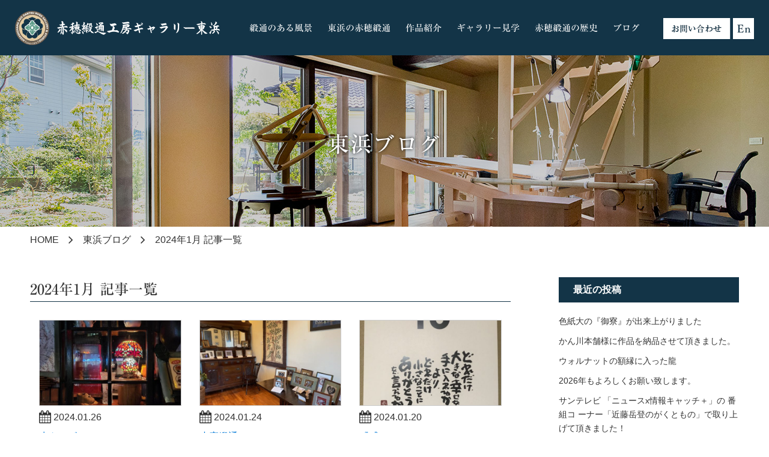

--- FILE ---
content_type: text/html; charset=UTF-8
request_url: https://www.higashihama.jp/date/2024/01
body_size: 36223
content:
<!DOCTYPE html>
<html lang="ja">
<head prefix="og: http://ogp.me/ns# fb: http://ogp.me/ns/fb# article: http://ogp.me/ns/article#">

<!-- Google tag (gtag.js) -->
<script async src="https://www.googletagmanager.com/gtag/js?id=G-PH9N1D0ZZX"></script>
<script>
  window.dataLayer = window.dataLayer || [];
  function gtag(){dataLayer.push(arguments);}
  gtag('js', new Date());

  gtag('config', 'G-PH9N1D0ZZX');
</script>


<!-- Global site tag (gtag.js) - Google Analytics -->
<script async src="https://www.googletagmanager.com/gtag/js?id=UA-125719305-1"></script>
<script>
  window.dataLayer = window.dataLayer || [];
  function gtag(){dataLayer.push(arguments);}
  gtag('js', new Date());

  gtag('config', 'UA-125719305-1');
</script>
    <meta charset="utf-8">
    <meta http-equiv="X-UA-Compatible" content="IE=edge">
    <meta name="viewport" content="width=device-width, initial-scale=1">
    <meta name="format-detection" content="telephone=no">
    <meta name="description" content="兵庫県赤穂市に伝わる伝統工芸品・赤穂緞通（だんつう）は、細やかな手仕事によって織り成される美しい模様が特長。工房併設のギャラリーで、その世界を体感いただけます。">
<link rel="apple-touch-icon" href="/icn/apple-touch-icon.png" sizes="120x120">
    <title>1月 | 2024 | 赤穂緞通工房ギャラリー東浜（赤穂段通）</title>
    <!-- OGP -->
<meta property="og:title" content="赤穂段通工房ギャラリー東浜">
<meta property="og:type" content="website">
<meta property="og:url" content="https://www.higashihama.jp/">
<meta property="og:image" content="https://www.higashihama.jp/img/higashihama.jpg">
<meta property="og:site_name" content="赤穂段通工房ギャラリー東浜">
<meta property="og:description" content="兵庫県赤穂市に伝わる伝統工芸品・赤穂緞通（だんつう）は、細やかな手仕事によって織り成される美しい模様が特長。工房併設のギャラリーで、その世界を体感いただけます。">


    <!-- BootstrapのCSS読み込み -->
    <link href="https://www.higashihama.jp/wp/wp-content/themes/higashihama/css/reset.css" rel="stylesheet">
    <link href="https://www.higashihama.jp/wp/wp-content/themes/higashihama/css/bootstrap-grid.css" rel="stylesheet">
    <link href="https://maxcdn.bootstrapcdn.com/font-awesome/4.7.0/css/font-awesome.min.css" rel="stylesheet">
    <link href="https://www.higashihama.jp/wp/wp-content/themes/higashihama/css/drawer.css" rel="stylesheet">
    <link href="https://www.higashihama.jp/wp/wp-content/themes/higashihama/css/jquery.bxslider.css" rel="stylesheet">
    <link href="https://www.higashihama.jp/wp/wp-content/themes/higashihama/css/colorbox.css" rel="stylesheet">
    <link href="https://www.higashihama.jp/wp/wp-content/themes/higashihama/css/common.css" rel="stylesheet">
    <link href="https://www.higashihama.jp/wp/wp-content/themes/higashihama/css/main.css" rel="stylesheet">
   



<!-- jQuery読み込み -->
<script src="https://ajax.googleapis.com/ajax/libs/jquery/3.6.3/jquery.min.js"></script>
<!--
<script src="https://ajax.googleapis.com/ajax/libs/jquery/1.11.3/jquery.min.js"></script>
-->
<!-- BootstrapのJS読み込み -->
<script src="https://www.higashihama.jp/wp/wp-content/themes/higashihama/js/bootstrap.min.js"></script>
<!-- その他JS読み込み -->
<script src="https://www.higashihama.jp/wp/wp-content/themes/higashihama/js/iscroll.js"></script>
<script src="https://www.higashihama.jp/wp/wp-content/themes/higashihama/js/drawer.min.js"></script>
<script src="https://www.higashihama.jp/wp/wp-content/themes/higashihama/js/jquery.matchHeight.js"></script>
<script src="https://www.higashihama.jp/wp/wp-content/themes/higashihama/js/jquery.bxslider.min.js"></script>
<script src="https://www.higashihama.jp/wp/wp-content/themes/higashihama/js/jquery.colorbox-min.js"></script>
<script>
$(function(){
$('.matchHeight').matchHeight();
});
</script>


<script>
$(function() {
$(".iframe-yoko").colorbox({
iframe:true,  
innerWidth:740,   //幅の指定
innerHeight:540, //高さの指定
maxWidth:"95%",
maxHeight:"75%"
});
});
</script>

<script>
$(function() {
$(".iframe-tate").colorbox({
iframe:true,  
innerWidth:500,   //幅の指定
innerHeight:798, //高さの指定
maxWidth:"90%",
maxHeight:"90%"
});
});
</script>



<meta name='robots' content='max-image-preview:large' />
<link rel='dns-prefetch' href='//webfonts.sakura.ne.jp' />
<script type="text/javascript">
window._wpemojiSettings = {"baseUrl":"https:\/\/s.w.org\/images\/core\/emoji\/14.0.0\/72x72\/","ext":".png","svgUrl":"https:\/\/s.w.org\/images\/core\/emoji\/14.0.0\/svg\/","svgExt":".svg","source":{"concatemoji":"https:\/\/www.higashihama.jp\/wp\/wp-includes\/js\/wp-emoji-release.min.js?ver=6.2.8"}};
/*! This file is auto-generated */
!function(e,a,t){var n,r,o,i=a.createElement("canvas"),p=i.getContext&&i.getContext("2d");function s(e,t){p.clearRect(0,0,i.width,i.height),p.fillText(e,0,0);e=i.toDataURL();return p.clearRect(0,0,i.width,i.height),p.fillText(t,0,0),e===i.toDataURL()}function c(e){var t=a.createElement("script");t.src=e,t.defer=t.type="text/javascript",a.getElementsByTagName("head")[0].appendChild(t)}for(o=Array("flag","emoji"),t.supports={everything:!0,everythingExceptFlag:!0},r=0;r<o.length;r++)t.supports[o[r]]=function(e){if(p&&p.fillText)switch(p.textBaseline="top",p.font="600 32px Arial",e){case"flag":return s("\ud83c\udff3\ufe0f\u200d\u26a7\ufe0f","\ud83c\udff3\ufe0f\u200b\u26a7\ufe0f")?!1:!s("\ud83c\uddfa\ud83c\uddf3","\ud83c\uddfa\u200b\ud83c\uddf3")&&!s("\ud83c\udff4\udb40\udc67\udb40\udc62\udb40\udc65\udb40\udc6e\udb40\udc67\udb40\udc7f","\ud83c\udff4\u200b\udb40\udc67\u200b\udb40\udc62\u200b\udb40\udc65\u200b\udb40\udc6e\u200b\udb40\udc67\u200b\udb40\udc7f");case"emoji":return!s("\ud83e\udef1\ud83c\udffb\u200d\ud83e\udef2\ud83c\udfff","\ud83e\udef1\ud83c\udffb\u200b\ud83e\udef2\ud83c\udfff")}return!1}(o[r]),t.supports.everything=t.supports.everything&&t.supports[o[r]],"flag"!==o[r]&&(t.supports.everythingExceptFlag=t.supports.everythingExceptFlag&&t.supports[o[r]]);t.supports.everythingExceptFlag=t.supports.everythingExceptFlag&&!t.supports.flag,t.DOMReady=!1,t.readyCallback=function(){t.DOMReady=!0},t.supports.everything||(n=function(){t.readyCallback()},a.addEventListener?(a.addEventListener("DOMContentLoaded",n,!1),e.addEventListener("load",n,!1)):(e.attachEvent("onload",n),a.attachEvent("onreadystatechange",function(){"complete"===a.readyState&&t.readyCallback()})),(e=t.source||{}).concatemoji?c(e.concatemoji):e.wpemoji&&e.twemoji&&(c(e.twemoji),c(e.wpemoji)))}(window,document,window._wpemojiSettings);
</script>
<style type="text/css">
img.wp-smiley,
img.emoji {
	display: inline !important;
	border: none !important;
	box-shadow: none !important;
	height: 1em !important;
	width: 1em !important;
	margin: 0 0.07em !important;
	vertical-align: -0.1em !important;
	background: none !important;
	padding: 0 !important;
}
</style>
	<link rel='stylesheet' id='wp-block-library-css' href='https://www.higashihama.jp/wp/wp-includes/css/dist/block-library/style.min.css?ver=6.2.8' type='text/css' media='all' />
<link rel='stylesheet' id='classic-theme-styles-css' href='https://www.higashihama.jp/wp/wp-includes/css/classic-themes.min.css?ver=6.2.8' type='text/css' media='all' />
<style id='global-styles-inline-css' type='text/css'>
body{--wp--preset--color--black: #000000;--wp--preset--color--cyan-bluish-gray: #abb8c3;--wp--preset--color--white: #ffffff;--wp--preset--color--pale-pink: #f78da7;--wp--preset--color--vivid-red: #cf2e2e;--wp--preset--color--luminous-vivid-orange: #ff6900;--wp--preset--color--luminous-vivid-amber: #fcb900;--wp--preset--color--light-green-cyan: #7bdcb5;--wp--preset--color--vivid-green-cyan: #00d084;--wp--preset--color--pale-cyan-blue: #8ed1fc;--wp--preset--color--vivid-cyan-blue: #0693e3;--wp--preset--color--vivid-purple: #9b51e0;--wp--preset--gradient--vivid-cyan-blue-to-vivid-purple: linear-gradient(135deg,rgba(6,147,227,1) 0%,rgb(155,81,224) 100%);--wp--preset--gradient--light-green-cyan-to-vivid-green-cyan: linear-gradient(135deg,rgb(122,220,180) 0%,rgb(0,208,130) 100%);--wp--preset--gradient--luminous-vivid-amber-to-luminous-vivid-orange: linear-gradient(135deg,rgba(252,185,0,1) 0%,rgba(255,105,0,1) 100%);--wp--preset--gradient--luminous-vivid-orange-to-vivid-red: linear-gradient(135deg,rgba(255,105,0,1) 0%,rgb(207,46,46) 100%);--wp--preset--gradient--very-light-gray-to-cyan-bluish-gray: linear-gradient(135deg,rgb(238,238,238) 0%,rgb(169,184,195) 100%);--wp--preset--gradient--cool-to-warm-spectrum: linear-gradient(135deg,rgb(74,234,220) 0%,rgb(151,120,209) 20%,rgb(207,42,186) 40%,rgb(238,44,130) 60%,rgb(251,105,98) 80%,rgb(254,248,76) 100%);--wp--preset--gradient--blush-light-purple: linear-gradient(135deg,rgb(255,206,236) 0%,rgb(152,150,240) 100%);--wp--preset--gradient--blush-bordeaux: linear-gradient(135deg,rgb(254,205,165) 0%,rgb(254,45,45) 50%,rgb(107,0,62) 100%);--wp--preset--gradient--luminous-dusk: linear-gradient(135deg,rgb(255,203,112) 0%,rgb(199,81,192) 50%,rgb(65,88,208) 100%);--wp--preset--gradient--pale-ocean: linear-gradient(135deg,rgb(255,245,203) 0%,rgb(182,227,212) 50%,rgb(51,167,181) 100%);--wp--preset--gradient--electric-grass: linear-gradient(135deg,rgb(202,248,128) 0%,rgb(113,206,126) 100%);--wp--preset--gradient--midnight: linear-gradient(135deg,rgb(2,3,129) 0%,rgb(40,116,252) 100%);--wp--preset--duotone--dark-grayscale: url('#wp-duotone-dark-grayscale');--wp--preset--duotone--grayscale: url('#wp-duotone-grayscale');--wp--preset--duotone--purple-yellow: url('#wp-duotone-purple-yellow');--wp--preset--duotone--blue-red: url('#wp-duotone-blue-red');--wp--preset--duotone--midnight: url('#wp-duotone-midnight');--wp--preset--duotone--magenta-yellow: url('#wp-duotone-magenta-yellow');--wp--preset--duotone--purple-green: url('#wp-duotone-purple-green');--wp--preset--duotone--blue-orange: url('#wp-duotone-blue-orange');--wp--preset--font-size--small: 13px;--wp--preset--font-size--medium: 20px;--wp--preset--font-size--large: 36px;--wp--preset--font-size--x-large: 42px;--wp--preset--spacing--20: 0.44rem;--wp--preset--spacing--30: 0.67rem;--wp--preset--spacing--40: 1rem;--wp--preset--spacing--50: 1.5rem;--wp--preset--spacing--60: 2.25rem;--wp--preset--spacing--70: 3.38rem;--wp--preset--spacing--80: 5.06rem;--wp--preset--shadow--natural: 6px 6px 9px rgba(0, 0, 0, 0.2);--wp--preset--shadow--deep: 12px 12px 50px rgba(0, 0, 0, 0.4);--wp--preset--shadow--sharp: 6px 6px 0px rgba(0, 0, 0, 0.2);--wp--preset--shadow--outlined: 6px 6px 0px -3px rgba(255, 255, 255, 1), 6px 6px rgba(0, 0, 0, 1);--wp--preset--shadow--crisp: 6px 6px 0px rgba(0, 0, 0, 1);}:where(.is-layout-flex){gap: 0.5em;}body .is-layout-flow > .alignleft{float: left;margin-inline-start: 0;margin-inline-end: 2em;}body .is-layout-flow > .alignright{float: right;margin-inline-start: 2em;margin-inline-end: 0;}body .is-layout-flow > .aligncenter{margin-left: auto !important;margin-right: auto !important;}body .is-layout-constrained > .alignleft{float: left;margin-inline-start: 0;margin-inline-end: 2em;}body .is-layout-constrained > .alignright{float: right;margin-inline-start: 2em;margin-inline-end: 0;}body .is-layout-constrained > .aligncenter{margin-left: auto !important;margin-right: auto !important;}body .is-layout-constrained > :where(:not(.alignleft):not(.alignright):not(.alignfull)){max-width: var(--wp--style--global--content-size);margin-left: auto !important;margin-right: auto !important;}body .is-layout-constrained > .alignwide{max-width: var(--wp--style--global--wide-size);}body .is-layout-flex{display: flex;}body .is-layout-flex{flex-wrap: wrap;align-items: center;}body .is-layout-flex > *{margin: 0;}:where(.wp-block-columns.is-layout-flex){gap: 2em;}.has-black-color{color: var(--wp--preset--color--black) !important;}.has-cyan-bluish-gray-color{color: var(--wp--preset--color--cyan-bluish-gray) !important;}.has-white-color{color: var(--wp--preset--color--white) !important;}.has-pale-pink-color{color: var(--wp--preset--color--pale-pink) !important;}.has-vivid-red-color{color: var(--wp--preset--color--vivid-red) !important;}.has-luminous-vivid-orange-color{color: var(--wp--preset--color--luminous-vivid-orange) !important;}.has-luminous-vivid-amber-color{color: var(--wp--preset--color--luminous-vivid-amber) !important;}.has-light-green-cyan-color{color: var(--wp--preset--color--light-green-cyan) !important;}.has-vivid-green-cyan-color{color: var(--wp--preset--color--vivid-green-cyan) !important;}.has-pale-cyan-blue-color{color: var(--wp--preset--color--pale-cyan-blue) !important;}.has-vivid-cyan-blue-color{color: var(--wp--preset--color--vivid-cyan-blue) !important;}.has-vivid-purple-color{color: var(--wp--preset--color--vivid-purple) !important;}.has-black-background-color{background-color: var(--wp--preset--color--black) !important;}.has-cyan-bluish-gray-background-color{background-color: var(--wp--preset--color--cyan-bluish-gray) !important;}.has-white-background-color{background-color: var(--wp--preset--color--white) !important;}.has-pale-pink-background-color{background-color: var(--wp--preset--color--pale-pink) !important;}.has-vivid-red-background-color{background-color: var(--wp--preset--color--vivid-red) !important;}.has-luminous-vivid-orange-background-color{background-color: var(--wp--preset--color--luminous-vivid-orange) !important;}.has-luminous-vivid-amber-background-color{background-color: var(--wp--preset--color--luminous-vivid-amber) !important;}.has-light-green-cyan-background-color{background-color: var(--wp--preset--color--light-green-cyan) !important;}.has-vivid-green-cyan-background-color{background-color: var(--wp--preset--color--vivid-green-cyan) !important;}.has-pale-cyan-blue-background-color{background-color: var(--wp--preset--color--pale-cyan-blue) !important;}.has-vivid-cyan-blue-background-color{background-color: var(--wp--preset--color--vivid-cyan-blue) !important;}.has-vivid-purple-background-color{background-color: var(--wp--preset--color--vivid-purple) !important;}.has-black-border-color{border-color: var(--wp--preset--color--black) !important;}.has-cyan-bluish-gray-border-color{border-color: var(--wp--preset--color--cyan-bluish-gray) !important;}.has-white-border-color{border-color: var(--wp--preset--color--white) !important;}.has-pale-pink-border-color{border-color: var(--wp--preset--color--pale-pink) !important;}.has-vivid-red-border-color{border-color: var(--wp--preset--color--vivid-red) !important;}.has-luminous-vivid-orange-border-color{border-color: var(--wp--preset--color--luminous-vivid-orange) !important;}.has-luminous-vivid-amber-border-color{border-color: var(--wp--preset--color--luminous-vivid-amber) !important;}.has-light-green-cyan-border-color{border-color: var(--wp--preset--color--light-green-cyan) !important;}.has-vivid-green-cyan-border-color{border-color: var(--wp--preset--color--vivid-green-cyan) !important;}.has-pale-cyan-blue-border-color{border-color: var(--wp--preset--color--pale-cyan-blue) !important;}.has-vivid-cyan-blue-border-color{border-color: var(--wp--preset--color--vivid-cyan-blue) !important;}.has-vivid-purple-border-color{border-color: var(--wp--preset--color--vivid-purple) !important;}.has-vivid-cyan-blue-to-vivid-purple-gradient-background{background: var(--wp--preset--gradient--vivid-cyan-blue-to-vivid-purple) !important;}.has-light-green-cyan-to-vivid-green-cyan-gradient-background{background: var(--wp--preset--gradient--light-green-cyan-to-vivid-green-cyan) !important;}.has-luminous-vivid-amber-to-luminous-vivid-orange-gradient-background{background: var(--wp--preset--gradient--luminous-vivid-amber-to-luminous-vivid-orange) !important;}.has-luminous-vivid-orange-to-vivid-red-gradient-background{background: var(--wp--preset--gradient--luminous-vivid-orange-to-vivid-red) !important;}.has-very-light-gray-to-cyan-bluish-gray-gradient-background{background: var(--wp--preset--gradient--very-light-gray-to-cyan-bluish-gray) !important;}.has-cool-to-warm-spectrum-gradient-background{background: var(--wp--preset--gradient--cool-to-warm-spectrum) !important;}.has-blush-light-purple-gradient-background{background: var(--wp--preset--gradient--blush-light-purple) !important;}.has-blush-bordeaux-gradient-background{background: var(--wp--preset--gradient--blush-bordeaux) !important;}.has-luminous-dusk-gradient-background{background: var(--wp--preset--gradient--luminous-dusk) !important;}.has-pale-ocean-gradient-background{background: var(--wp--preset--gradient--pale-ocean) !important;}.has-electric-grass-gradient-background{background: var(--wp--preset--gradient--electric-grass) !important;}.has-midnight-gradient-background{background: var(--wp--preset--gradient--midnight) !important;}.has-small-font-size{font-size: var(--wp--preset--font-size--small) !important;}.has-medium-font-size{font-size: var(--wp--preset--font-size--medium) !important;}.has-large-font-size{font-size: var(--wp--preset--font-size--large) !important;}.has-x-large-font-size{font-size: var(--wp--preset--font-size--x-large) !important;}
.wp-block-navigation a:where(:not(.wp-element-button)){color: inherit;}
:where(.wp-block-columns.is-layout-flex){gap: 2em;}
.wp-block-pullquote{font-size: 1.5em;line-height: 1.6;}
</style>
<link rel='stylesheet' id='wpsbc-style-css' href='https://www.higashihama.jp/wp/wp-content/plugins/wp-simple-booking-calendar/assets/css/style-front-end.min.css?ver=2.0.8.3' type='text/css' media='all' />
<link rel='stylesheet' id='dashicons-css' href='https://www.higashihama.jp/wp/wp-includes/css/dashicons.min.css?ver=6.2.8' type='text/css' media='all' />
<script type='text/javascript' src='https://www.higashihama.jp/wp/wp-includes/js/jquery/jquery.min.js?ver=3.6.4' id='jquery-core-js'></script>
<script type='text/javascript' src='https://www.higashihama.jp/wp/wp-includes/js/jquery/jquery-migrate.min.js?ver=3.4.0' id='jquery-migrate-js'></script>
<script type='text/javascript' src='//webfonts.sakura.ne.jp/js/sakurav3.js?fadein=0&#038;ver=3.1.4' id='typesquare_std-js'></script>
<link rel="https://api.w.org/" href="https://www.higashihama.jp/wp-json/" /><link rel="EditURI" type="application/rsd+xml" title="RSD" href="https://www.higashihama.jp/wp/xmlrpc.php?rsd" />
<link rel="wlwmanifest" type="application/wlwmanifest+xml" href="https://www.higashihama.jp/wp/wp-includes/wlwmanifest.xml" />
<meta name="generator" content="WordPress 6.2.8" />
<style type='text/css'>
#post-4904 .min{ font-family: "リュウミン M-KL";}#post-4890 .min{ font-family: "リュウミン M-KL";}#post-4874 .min{ font-family: "リュウミン M-KL";}#post-4879 .min{ font-family: "リュウミン M-KL";}#post-4865 .min{ font-family: "リュウミン M-KL";}#post-4855 .min{ font-family: "リュウミン M-KL";}</style>
<link rel="icon" href="https://www.higashihama.jp/wp/wp-content/uploads/2023/04/cropped-ako_logo-32x32.png" sizes="32x32" />
<link rel="icon" href="https://www.higashihama.jp/wp/wp-content/uploads/2023/04/cropped-ako_logo-192x192.png" sizes="192x192" />
<link rel="apple-touch-icon" href="https://www.higashihama.jp/wp/wp-content/uploads/2023/04/cropped-ako_logo-180x180.png" />
<meta name="msapplication-TileImage" content="https://www.higashihama.jp/wp/wp-content/uploads/2023/04/cropped-ako_logo-270x270.png" />
</head>

<body class="drawer drawer--right" id="head-top">
<header>
<div id="head-in">

<h1><a href="https://www.higashihama.jp/"><img src="/img/head_logo.png" alt="赤穂緞通工房ギャラリー東浜" class="sp-w100"></a></h1>

<!-- SP用メニュー -->
    <button type="button" class="drawer-toggle drawer-hamburger">
      <span class="drawer-hamburger-icon"></span>
    </button>
    <nav class="drawer-nav" role="navigation">
 <!-- ここからドロップダウンの中身 -->
<div class="inner">
<ul class="drawer-menu">
<li><a class="drawer-menu-item" href="https://www.higashihama.jp/english">In English</a></li>
<li><a class="drawer-menu-item" href="https://www.higashihama.jp/">トップページ</a></li>
<li><a class="drawer-menu-item" href="https://www.higashihama.jp/lang/jp_view">緞通のある風景</a></li>
<li><a class="drawer-menu-item" href="https://www.higashihama.jp/higashihama">東浜の赤穂緞通</a></li>
<li class="drawer-dropdown">
         <a class="drawer-menu-item" href="https://www.higashihama.jp/product" data-toggle="dropdown" role="button" aria-expanded="false">作品紹介<span class="drawer-caret"></span>
         </a>
         <ul class="drawer-dropdown-menu">
<li><a class="drawer-dropdown-menu-item" href="https://www.higashihama.jp/product_type/akodantsu"><span class="navi-span"><i class="fa fa-caret-right fa-lg"></i></span>赤穂緞通を見る</a></li>
<li><a class="drawer-dropdown-menu-item" href="https://www.higashihama.jp/product_type/pattern"><span class="navi-span"><i class="fa fa-caret-right fa-lg"></i></span>柄見本を見る</a></li>
	</ul>
</li>
<li><a class="drawer-menu-item" href="https://www.higashihama.jp/gallery">ギャラリー見学</a></li>
<li><a class="drawer-menu-item" href="https://www.higashihama.jp/history">赤穂緞通の歴史</a></li>
<li><a class="drawer-menu-item" href="https://www.higashihama.jp/contact">お問い合わせ</a></li>
<li><a class="drawer-menu-item" href="https://www.higashihama.jp/blog">ブログ</a></li>

</ul>
</div>
     <!-- ここまでドロップダウンの中身 -->
    </nav>
<!-- SP用メニュー end -->

<div class="head-contact">
<a href="https://www.higashihama.jp/contact"><img src="/img/head_toi.png" alt="お問い合わせ"></a>

<a href="https://www.higashihama.jp/english"><img src="/img/head_english.png" alt="English Website"></a>
</div>

<!-- PC用メニュー -->
<nav class="main-navi">
<ul class="navi cf min">
<li class="navi01"><a href="https://www.higashihama.jp/lang/jp_view">緞通のある風景</a></li>
<li class="navi02"><a href="https://www.higashihama.jp/higashihama">東浜の赤穂緞通</a></li>
<li class="navi03"><a href="#">作品紹介</a>
<ul>
<li class="drop-navi"><a href="https://www.higashihama.jp/product_type/akodantsu"><span class="navi-span"><i class="fa fa-caret-right fa-lg"></i></span>赤穂緞通を見る</a></li>
<li><a href="https://www.higashihama.jp/product_type/pattern"><span class="navi-span"><i class="fa fa-caret-right fa-lg"></i></span>柄見本を見る</a></li>
</ul>
</li>
<li class="navi04"><a href="https://www.higashihama.jp/gallery">ギャラリー見学</a></li>
<li class="navi05"><a href="https://www.higashihama.jp/history">赤穂緞通の歴史</a></li>
<li class="navi06"><a href="https://www.higashihama.jp/blog">ブログ</a></li>
</ul>
</nav>
<!-- PC用メニュー end -->
</div><!-- head-in_end -->
</header>
<div class="head-ttl" id="product-ttl">
<h2 class="min">東浜ブログ</h2>
</div>


<!-- パンクズ -->
<div class="pk link-t">
<div class="in-box01">
<a href="https://www.higashihama.jp/">HOME</a>　<i class="fa fa-angle-right fa-lg"></i>　<a href="https://www.higashihama.jp/blog">東浜ブログ</a>　<i class="fa fa-angle-right fa-lg"></i>　2024年1月 記事一覧
</div>
</div><!-- pk end -->


<div id="contents">
<div class="in-box01 mt40 mb60 cf">

<div class="in-blog01">

<h3 class="h-type04 mb30 min">2024年1月 記事一覧</h3>

<div class="container-fluid">
<div class="row r-type01">

<div class="col-sm-4 matchHeight mb50">
<div class="mb5"><a href="https://www.higashihama.jp/4904"><img width="540" height="324" src="https://www.higashihama.jp/wp/wp-content/uploads/2024/01/C67A50AB-7C34-4208-A63B-18B00F413CFA-540x324.jpeg" class="w100 bdr01 wp-post-image" alt="" decoding="async" /></a></div>



<p class="mt5"><i class="fa fa-calendar fa-lg"></i> 2024.01.26</p>
<p class="mt5"><a href="https://www.higashihama.jp/4904">赤トンボ</a></p>
</div><!-- col_end -->


<div class="col-sm-4 matchHeight mb50">
<div class="mb5"><a href="https://www.higashihama.jp/4890"><img width="540" height="324" src="https://www.higashihama.jp/wp/wp-content/uploads/2024/01/IMG_9956-540x324.jpg" class="w100 bdr01 wp-post-image" alt="" decoding="async" loading="lazy" /></a></div>



<p class="mt5"><i class="fa fa-calendar fa-lg"></i> 2024.01.24</p>
<p class="mt5"><a href="https://www.higashihama.jp/4890">小窓緞通</a></p>
</div><!-- col_end -->


<div class="col-sm-4 matchHeight mb50">
<div class="mb5"><a href="https://www.higashihama.jp/4874"><img width="540" height="324" src="https://www.higashihama.jp/wp/wp-content/uploads/2024/01/IMG_8668-540x324.jpeg" class="w100 bdr01 wp-post-image" alt="" decoding="async" loading="lazy" /></a></div>



<p class="mt5"><i class="fa fa-calendar fa-lg"></i> 2024.01.20</p>
<p class="mt5"><a href="https://www.higashihama.jp/4874">『感』</a></p>
</div><!-- col_end -->


<div class="col-sm-4 matchHeight mb50">
<div class="mb5"><a href="https://www.higashihama.jp/4879"><img width="540" height="324" src="https://www.higashihama.jp/wp/wp-content/uploads/2024/01/IMG_9892-540x324.jpg" class="w100 bdr01 wp-post-image" alt="" decoding="async" loading="lazy" /></a></div>



<p class="mt5"><i class="fa fa-calendar fa-lg"></i> 2024.01.17</p>
<p class="mt5"><a href="https://www.higashihama.jp/4879">ほっこりした仕事始め</a></p>
</div><!-- col_end -->


<div class="col-sm-4 matchHeight mb50">
<div class="mb5"><a href="https://www.higashihama.jp/4865"><img width="540" height="324" src="https://www.higashihama.jp/wp/wp-content/uploads/2024/01/IMG_8643-540x324.jpeg" class="w100 bdr01 wp-post-image" alt="" decoding="async" loading="lazy" /></a></div>



<p class="mt5"><i class="fa fa-calendar fa-lg"></i> 2024.01.10</p>
<p class="mt5"><a href="https://www.higashihama.jp/4865">新しい仲間入り</a></p>
</div><!-- col_end -->


<div class="col-sm-4 matchHeight mb50">
<div class="mb5"><a href="https://www.higashihama.jp/4855"><img width="540" height="324" src="https://www.higashihama.jp/wp/wp-content/uploads/2024/01/ADC6DB5F-650A-4B95-960D-A630C152EFC7-scaled-e1704588416651-540x324.jpeg" class="w100 bdr01 wp-post-image" alt="" decoding="async" loading="lazy" /></a></div>



<p class="mt5"><i class="fa fa-calendar fa-lg"></i> 2024.01.07</p>
<p class="mt5"><a href="https://www.higashihama.jp/4855">明けましておめでとうございます。</a></p>
</div><!-- col_end -->


<!--
-->

</div><!-- row_end -->
</div><!-- container_end -->

</div><!-- in-blog01 -->


<div class="in-blog02">
	<h3 class="blog-side01 mb20">最近の投稿</h3>
	<ul class="blog-ul01 mb40">
			<li class="link-t"><a href="https://www.higashihama.jp/7077" title="色紙大の『御寮』が出来上がりました">色紙大の『御寮』が出来上がりました</a></li>
			<li class="link-t"><a href="https://www.higashihama.jp/7065" title="かん川本舗様に作品を納品させて頂きました。">かん川本舗様に作品を納品させて頂きました。</a></li>
			<li class="link-t"><a href="https://www.higashihama.jp/7038" title="ウォルナットの額縁に入った龍">ウォルナットの額縁に入った龍</a></li>
			<li class="link-t"><a href="https://www.higashihama.jp/7043" title="2026年もよろしくお願い致します。">2026年もよろしくお願い致します。</a></li>
			<li class="link-t"><a href="https://www.higashihama.jp/7009" title="サンテレビ 「ニュースx情報キャッチ＋」の 番組コ ーナー「近藤岳登のがくともの」で取り上げて頂きました！">サンテレビ 「ニュースx情報キャッチ＋」の 番組コ ーナー「近藤岳登のがくともの」で取り上げて頂きました！</a></li>
		</ul>


<h3 class="blog-side01 mb20">月別一覧</h3>
<ul class="blog-ul01 link-t">
	<li><a href='https://www.higashihama.jp/date/2026/01'>2026年1月</a></li>
	<li><a href='https://www.higashihama.jp/date/2025/12'>2025年12月</a></li>
	<li><a href='https://www.higashihama.jp/date/2025/10'>2025年10月</a></li>
	<li><a href='https://www.higashihama.jp/date/2025/09'>2025年9月</a></li>
	<li><a href='https://www.higashihama.jp/date/2025/08'>2025年8月</a></li>
	<li><a href='https://www.higashihama.jp/date/2025/07'>2025年7月</a></li>
	<li><a href='https://www.higashihama.jp/date/2025/06'>2025年6月</a></li>
	<li><a href='https://www.higashihama.jp/date/2025/05'>2025年5月</a></li>
	<li><a href='https://www.higashihama.jp/date/2025/04'>2025年4月</a></li>
	<li><a href='https://www.higashihama.jp/date/2025/03'>2025年3月</a></li>
	<li><a href='https://www.higashihama.jp/date/2025/02'>2025年2月</a></li>
	<li><a href='https://www.higashihama.jp/date/2025/01'>2025年1月</a></li>
</ul>
</div><!-- in-blog02_end --></div><!-- /in-box01 -->
</div><!-- contents_end -->
<!-- ▼トランペットスタジオ -->
<div class="foot-trumpet">
<div class="in-box01">
<div class="ilb01">
<div class="trumpet-img pconly"><img src="/img/trumpet_img.png" alt="トランペットスタジオ　５つの銅貨 THE FIVE PENNIES trumpet studio">
</div>
<div class="trumpet-img sponly"><img src="/img/trumpet_img_sp.png" alt="トランペットスタジオ　５つの銅貨 THE FIVE PENNIES trumpet studio" class="sp-w100">
</div>
</div><div class="ilb01">
<p class="pt30 pb20 f15">「ギャラリー東浜」の一室をレッスンスタジオに、海外で活動していた講師が、マンツーマンでレッスンを行っています。トランペットは初めてという方、楽譜が読めない方も大歓迎です！希望があれば、英語でのレッスンも可能です。</p>

<div class="tac-all pb10">
<div class="btn02 type02 min"><a href="https://www.trumpet.higashihama.jp" target="_blank">詳細を見る</a></div>
</div>

</div>
</div><!-- /in-box01_end -->
</div><!-- /foot-trumpet_end -->
<footer>
<div class="foot-in">
<div class="ilb01">
<div class="google-map">
<iframe src="https://www.google.com/maps/embed?pb=!1m18!1m12!1m3!1d3278.661034200377!2d134.40191231566357!3d34.738937580424675!2m3!1f0!2f0!3f0!3m2!1i1024!2i768!4f13.1!3m3!1m2!1s0x3554f5eaa10fc387%3A0x575433d9a5aaf021!2z6LWk56mC57ee6YCa5bel5oi_44Ku44Oj44Op44Oq44O85p2x5rWc77yI6LWk56mC5q616YCa77yJ!5e0!3m2!1sja!2sus!4v1578994849330!5m2!1sja!2sus" width="800" height="600" frameborder="0" style="border:0;" allowfullscreen=""></iframe>

<!--
<iframe src="https://www.google.com/maps/embed?pb=!1m18!1m12!1m3!1d3278.6596533029706!2d134.40191581610702!3d34.73897238042465!2m3!1f0!2f0!3f0!3m2!1i1024!2i768!4f13.1!3m3!1m2!1s0x3554f58ed4eb7a33%3A0xb11059f9a7d8ec94!2z44CSNjc4LTAyMjIg5YW15bqr55yM6LWk56mC5biC5p2x5rWc55S6IOi1pOepgue3numAmuW3peaIvw!5e0!3m2!1sja!2sjp!4v1535613123736" width="800" height="600" frameborder="0" style="border:0" allowfullscreen></iframe>
-->
</div>
</div><div class="ilb01 pt30 pb30">
<div class="tac w475">
<h3 class="pb30"><img src="/img/foot_logo.png" alt="赤穂緞通　ギャラリー東浜" class="sp-w100"></h3>
<p class="f20 min tal foot-add min">兵庫県赤穂市東浜町69<br>
TEL：<span class="tel">0791-25-1395</span><br>
9:00～18:00（不定休）</p>

<ul class="foot-sns">
<li><a href="https://www.facebook.com/higashihamaK/" target="_blank"><i class="fa fa-facebook-square fa-lg"></i></a></li>
<li><a href="https://twitter.com/akodantsu?lang=ja" target="_blank"><i class="fa fa-twitter-square fa-lg"></i></a></li>
<li><a href="https://www.instagram.com/higashihama5p/" target="_blank"><i class="fa fa-instagram fa-lg"></i></a></li>
</ul>

<div class="tac-all pt30">
<div class="btn02 type03 min"><a href="https://www.higashihama.jp/gallery">ギャラリー見学申込はこちら</a></div>
</div>


</div><!-- /tac_end -->
</div><!-- /ilb01_end -->
</div><!-- /foot-in_end -->
<div class="foot-copy tac-all">
<p class="min f15">© Higashihama Ako-Dantsu Rugs Gallery and Studio All rights reserved.</p>
</div>
</footer>
<script type='text/javascript' src='https://www.higashihama.jp/wp/wp-includes/js/jquery/ui/core.min.js?ver=1.13.2' id='jquery-ui-core-js'></script>
<script type='text/javascript' src='https://www.higashihama.jp/wp/wp-includes/js/jquery/ui/datepicker.min.js?ver=1.13.2' id='jquery-ui-datepicker-js'></script>
<script type='text/javascript' id='jquery-ui-datepicker-js-after'>
jQuery(function(jQuery){jQuery.datepicker.setDefaults({"closeText":"\u9589\u3058\u308b","currentText":"\u4eca\u65e5","monthNames":["1\u6708","2\u6708","3\u6708","4\u6708","5\u6708","6\u6708","7\u6708","8\u6708","9\u6708","10\u6708","11\u6708","12\u6708"],"monthNamesShort":["1\u6708","2\u6708","3\u6708","4\u6708","5\u6708","6\u6708","7\u6708","8\u6708","9\u6708","10\u6708","11\u6708","12\u6708"],"nextText":"\u6b21","prevText":"\u524d","dayNames":["\u65e5\u66dc\u65e5","\u6708\u66dc\u65e5","\u706b\u66dc\u65e5","\u6c34\u66dc\u65e5","\u6728\u66dc\u65e5","\u91d1\u66dc\u65e5","\u571f\u66dc\u65e5"],"dayNamesShort":["\u65e5","\u6708","\u706b","\u6c34","\u6728","\u91d1","\u571f"],"dayNamesMin":["\u65e5","\u6708","\u706b","\u6c34","\u6728","\u91d1","\u571f"],"dateFormat":"yy\u5e74mm\u6708d\u65e5","firstDay":1,"isRTL":false});});
</script>
<script type='text/javascript' id='wpsbc-script-js-extra'>
/* <![CDATA[ */
var wpsbc = {"ajax_url":"https:\/\/www.higashihama.jp\/wp\/wp-admin\/admin-ajax.php"};
/* ]]> */
</script>
<script type='text/javascript' src='https://www.higashihama.jp/wp/wp-content/plugins/wp-simple-booking-calendar/assets/js/script-front-end.min.js?ver=2.0.8.3' id='wpsbc-script-js'></script>
<!-- ページトップへ戻る -->
<div id="pagetop">
<a href="#head-top" class="smooth">▲</a>
</div>
<script src="https://www.higashihama.jp/wp/wp-content/themes/higashihama/js/jquery.smoothScroll.js"></script>
<script src="https://www.higashihama.jp/wp/wp-content/themes/higashihama/js/scroll.js"></script>
<!-- ページトップへ戻る_end -->


<!-- 電話自動リンク -->
<script>
if (navigator.userAgent.match(/(iPhone|Android)/)) {
  $(function() {
    $('.tel').each(function() {
      var str = $(this).html();
      if ($(this).children().is('img')) {
        $(this).html($('<a>').attr('href', 'tel:' + $(this).children().attr('alt').replace(/-/g, '')).append(str + '</a>'));
      } else {
        $(this).html($('<a>').attr('href', 'tel:' + $(this).text().replace(/-/g, '')).append(str + '</a>'));
      }
    });
  });
}
</script>

<script>
$(function(){
	$("img.ChangePhoto").click(function(){
		var ImgSrc = $(this).attr("src");
		var ImgAlt = $(this).attr("alt");
		$("img#MainPhoto").attr({src:ImgSrc,alt:ImgAlt});
		$("img#MainPhoto").hide();
		$("img#MainPhoto").fadeIn("slow");
		return false;
	});
});
</script>

<script>
jQuery.event.add(window, "load", function(){
        var sl = '.trimming img'; //リサイズしたい画像のクラス名
        var fw = 120;        // サムネイルの幅
        var fh = 120;        // サムネイルの高さ
        var iw, ih;
        $(sl).each(function(){
            var w = $(this).width(); // 画像の幅(原寸)
            var h = $(this).height(); // 画像の高さ(原寸)

            //横長の画像の場合
            if (w >= h) {
                iw = (fh/h*w-fw)/2
                $(this).height(fh); //高さをサムネイルに合わせる
                $(this).css("top",0);
                $(this).css("left","-"+iw+"px");//画像のセンター合わせ
            } 

            //縦長の画像の場合
            else {
                ih = (fw/w*h-fh)/2
                $(this).width(fw); //幅をサムネイルに合わせる
                $(this).css("top","-"+ih+"px");//画像のセンター合わせ
                $(this).css("left",0);
            }
        });
    });
</script>






<script>
jQuery.noConflict(); 
(function($) {
  var movefun = function( event ){
    event.preventDefault();}
})(jQuery);


  $(document).ready(function() {
// ドロワーナビが開いたとき
    $('.drawer').drawer();
    $('.drawer').on('drawer.opened', function(){
// スクロール停止の処理
      window.addEventListener( 'touchmove' , movefun , { passive: false } );
    });
// ドロワーナビが閉じたとき
    $('.drawer').on('drawer.closed', function(){
// スクロール停止することを停止する処理
      window.removeEventListener( 'touchmove' , movefun, { passive: false } );
    });
  });
</script>
</body>
</html>

--- FILE ---
content_type: text/css
request_url: https://www.higashihama.jp/wp/wp-content/themes/higashihama/css/jquery.bxslider.css
body_size: 919
content:
/** VARIABLES
===================================*/
/** RESET AND LAYOUT
===================================*/
.bx-wrapper {
  position: relative;
  margin-bottom: 0px;
  padding: 0;
  *zoom: 1;
  -ms-touch-action: pan-y;
  touch-action: pan-y;
}
.bx-wrapper img {
  max-width: 100%;
  display: block;
}
.bxslider {
  margin: 0;
  padding: 0;
}
ul.bxslider {
  list-style: none;
}
.bx-viewport {
  /*fix other elements on the page moving (on Chrome)*/
  -webkit-transform: translatez(0);
}
/** THEME
===================================*/
.bxslider{   
    margin:0px;
}

.bx-wrapper {
    position: relative;
}

.bx-wrapper img {
    width:100%;
}





/* PAGER */
.bx-wrapper .bx-pager {
  text-align: center;
  font-size: .85em;
  font-family: Arial;
  font-weight: bold;
  color: #666;
  padding-top: 20px;
}
.bx-wrapper .bx-pager.bx-default-pager a {
  background: #666;
  text-indent: -9999px;
  display: block;
  width: 10px;
  height: 10px;
  margin: 0 5px;
  outline: 0;
  -moz-border-radius: 5px;
  -webkit-border-radius: 5px;
  border-radius: 5px;
}
.bx-wrapper .bx-pager.bx-default-pager a:hover,
.bx-wrapper .bx-pager.bx-default-pager a.active,
.bx-wrapper .bx-pager.bx-default-pager a:focus {
  background: #000;
}
.bx-wrapper .bx-pager-item,
.bx-wrapper .bx-controls-auto .bx-controls-auto-item {
  display: inline-block;
  vertical-align: bottom;
  *zoom: 1;
  *display: inline;
}
.bx-wrapper .bx-pager-item {
  font-size: 0;
  line-height: 0;
}
/* DIRECTION CONTROLS (NEXT / PREV) */
.bx-wrapper .bx-prev {
  left: 10px;
  background: url('images/controls.png') no-repeat 0 -32px;
}
.bx-wrapper .bx-prev:hover,
.bx-wrapper .bx-prev:focus {
  background-position: 0 0;
}
.bx-wrapper .bx-next {
  right: 10px;
  background: url('images/controls.png') no-repeat -43px -32px;
}
.bx-wrapper .bx-next:hover,
.bx-wrapper .bx-next:focus {
  background-position: -43px 0;
}
.bx-wrapper .bx-controls-direction a {
  position: absolute;
  top: 50%;
  margin-top: -16px;
  outline: 0;
  width: 32px;
  height: 32px;
  text-indent: -9999px;
  z-index: 9999;
}
.bx-wrapper .bx-controls-direction a.disabled {
  display: none;
}
/* AUTO CONTROLS (START / STOP) */
.bx-wrapper .bx-controls-auto {
  text-align: center;
}
.bx-wrapper .bx-controls-auto .bx-start {
  display: block;
  text-indent: -9999px;
  width: 10px;
  height: 11px;
  outline: 0;
  background: url('images/controls.png') -86px -11px no-repeat;
  margin: 0 3px;
}
.bx-wrapper .bx-controls-auto .bx-start:hover,
.bx-wrapper .bx-controls-auto .bx-start.active,
.bx-wrapper .bx-controls-auto .bx-start:focus {
  background-position: -86px 0;
}
.bx-wrapper .bx-controls-auto .bx-stop {
  display: block;
  text-indent: -9999px;
  width: 9px;
  height: 11px;
  outline: 0;
  background: url('images/controls.png') -86px -44px no-repeat;
  margin: 0 3px;
}
.bx-wrapper .bx-controls-auto .bx-stop:hover,
.bx-wrapper .bx-controls-auto .bx-stop.active,
.bx-wrapper .bx-controls-auto .bx-stop:focus {
  background-position: -86px -33px;
}
/* PAGER WITH AUTO-CONTROLS HYBRID LAYOUT */
.bx-wrapper .bx-controls.bx-has-controls-auto.bx-has-pager .bx-pager {
  text-align: left;
  width: 80%;
}
.bx-wrapper .bx-controls.bx-has-controls-auto.bx-has-pager .bx-controls-auto {
  right: 0;
  width: 35px;
}
/* IMAGE CAPTIONS */
.bx-wrapper .bx-caption {
  position: absolute;
  bottom: 0;
  left: 0;
  background: #666;
  background: rgba(80, 80, 80, 0.75);
  width: 100%;
}
.bx-wrapper .bx-caption span {
  color: #fff;
  font-family: Arial;
  display: block;
  font-size: .85em;
  padding: 10px;
}





--- FILE ---
content_type: text/css
request_url: https://www.higashihama.jp/wp/wp-content/themes/higashihama/css/main.css
body_size: 4409
content:
@charset "utf-8";


#contents{
line-height:1.7;
}

.min{ font-family: "リュウミン M-KL";}

.link-t a{
color:#333;
}

/*
-----------------------------------------------
PC用ナビゲーション
----------------------------------------------- */
.main-navi{
position:absolute;
top:24px;
left:390px;
}

.navi{
width:680px;
position:relative;
z-index:100;
}

.navi > li{
display:inline-block;
position:relative;
}

.navi li a{
display:block;
padding:5px 0;
color:#fff;
font-size:15px;
}

.navi li a:hover{
text-decoration:none;
}

.navi > li a:hover{
color:#e3cba2;
}

.navi > li > a{
padding:12px 0;
margin:0px;
padding-left:10px;
padding-right:10px;
}

/* ドロップダウンメニュー */
.navi li ul{
  list-style: none;
  position: absolute;
  z-index: 9999;
  top: 100%;
  left: 0px;
  margin: 0;
  padding: 0;
  width:192px;
}
.navi li ul li{
  width: 100%;
}
.navi li ul li a{
  padding: 10px;
  border-bottom: 1px solid #ccc;
  background-color: rgba(216,214,213,0.9);
  text-align: left;
  color:#333;
  font-size:15px;
}

.navi ul li a:hover{
  background-color: rgba(0,160,233,0.8);
  color:#fff;
}

.navi li ul li{
  overflow: hidden;
  height: 0;
  transition: .2s;
}
.navi li:hover ul li{
  overflow: visible;
  height: 43px;
}

.navi-span{
font-size:1.2rem;
margin-right:6px;
vertical-align:middle;
}



/*
-----------------------------------------------
SP用ナビゲーション
----------------------------------------------- */
@media screen and (max-width: 768px) {
.navi{
display:none;
}

.fixed {
    overflow: auto;
    height: 100%;
}


.drawer-open #contents{
}


.drawer-dropdown-menu-item{
font-size:1.7rem !important;
padding:0.6em 0 0.6em 2em !important;
line-height:1.0 !important;
}


/* ハンバーガーメニューのMENUの文字 */
.nav-menu{
position:absolute;
top:68%;
left:6px;
font-size:1rem;
color:#fff;
}


}


/*
-----------------------------------------------
ヘッダ
----------------------------------------------- */
#head-in{
width:1250px;
margin-left:auto;
margin-right:auto;
position:relative;
}

.head-contact{
position:absolute;
top:30px;
right:10px;
}

.head-contact a{
display:inline-block;
}


header h1{
margin:0;
padding:0;
margin-left:10px;
line-height:1.0;
font-size:15px;
padding-top:18px;
padding-bottom:17px;
}

header h1 img{
margin:0;
padding:0;
}

header{
background:#133447;
}

/*
-----------------------------------------------
ヘッダ　TAB
----------------------------------------------- */
@media screen and (max-width: 768px) {
header h1{
margin-left:15px;
width:270px;
line-height:1.0;
font-size:15px;
padding-top:12px;
padding-bottom:12px;

}

#head-in{
width:100%;
}

.head-contact{
display:none;
}


}


/*
-----------------------------------------------
ヘッダ　SP
----------------------------------------------- */
@media screen and (max-width: 767px) {
header h1{
width:210px;
padding-top:15px;
padding-bottom:14px;
}

}

/*
-----------------------------------------------
コンテンツ幅
----------------------------------------------- */
.in-box01{
position:relative;
width:1180px;
margin-left:auto;
margin-right:auto;
}

.in-box02{
position:relative;
width:800px;
margin-left:auto;
margin-right:auto;
}


.in-box03{
position:relative;
width:970px;
margin-left:auto;
margin-right:auto;
}



.in-box04{
position:relative;
width:600px;
margin-left:auto;
margin-right:auto;
}

.in-box05{
position:relative;
width:570px;
margin-left:auto;
margin-right:auto;
}

.in-box06{
position:relative;
width:770px;
margin-left:auto;
margin-right:auto;
}

/*
-----------------------------------------------
コンテンツ幅 SP
----------------------------------------------- */
@media screen and (max-width: 768px) {
.in-box01,
.in-box02,
.in-box03,
.in-box04,
.in-box05,
.in-box06{
width:100%;
padding-left:15px;
padding-right:15px;
}
}


/*
-----------------------------------------------
パンクズ
----------------------------------------------- */

.pk{
padding-top:10px;
padding-bottom:10px;
}

.pk-ul li{
line-height:1.3 !important;
display:inline;
}

.pk-ul li i{
margin-right:10px;
margin-left:10px;
}

.pk-ul li a{
color:#333 !important;
}

.pk-ul li a:hover{
text-decoration:underline !important;
}

/*
-----------------------------------------------
パンクズ TAB SP
----------------------------------------------- */
@media screen and (max-width: 768px) {
.pk{
padding-top:10px;
padding-bottom:10px;
font-size:1.2rem !important;
}
}

/*
-----------------------------------------------
見出し
----------------------------------------------- */
.h-type01{
font-size:28px;
font-weight:bold;
padding-top:25px;
padding-bottom:40px;
}

.h-type02{
font-size:24px;
font-weight:bold;
padding-top:25px;
padding-bottom:10px;
border-bottom:solid 1px #fff;
margin-left:15px;
margin-right:15px;
}

.h-type03{
font-size:30px;
font-weight:bold;
border-bottom:solid 1px #999;
display:inline-block;
padding-left:1.5em;
padding-right:1.5em;
}

.h-type04{
font-size:24px;
font-weight:bold;
border-bottom:solid 1px #133447;
}


/*
-----------------------------------------------
見出し tab
----------------------------------------------- */
@media screen and (max-width: 768px) {
.h-type01{
font-size:2.2rem;
padding-top:5px;
padding-bottom:20px;
}
}


/*
-----------------------------------------------
見出し SP
----------------------------------------------- */
@media screen and (max-width: 767px) {
.h-type01{
font-size:2.0rem;
padding-top:5px;
padding-bottom:20px;
}

.h-type02{
font-size:1.8rem;
font-weight:bold;
padding-top:15px;
padding-bottom:10px;
border-bottom:solid 1px #fff;
margin-left:15px;
margin-right:15px;
}

.h-type03{
font-size:2.0rem;
}

.h-type04{
font-size:1.8rem;
}


}

/*
-----------------------------------------------
ボタン
----------------------------------------------- */
.btn01{
display:inline-block;
}

.btn01 a{
display:block;
padding:1.2em 0;
font-weight:bold;
width:254px;
line-height:1.0;
text-decoration:none;
}

.btn01 a:hover{
text-decoration:none;
}


.btn02{
display:inline-block;
}

.btn02 a{
display:block;
padding:0.8em 4em;
font-weight:bold;
line-height:1.0;
text-decoration:none;
background-color: transparent;
}

.btn02 a:hover{
text-decoration:none;
}

.btn03 a{
display:block;
padding:1.2em 0;
font-weight:bold;
line-height:1.0;
text-decoration:none;
}

.btn03 a:hover{
text-decoration:none;
}


.type01 a{
color:#00a0e9;
border:solid 2px #00a0e9;
background:#fff;
}

.type01 a:hover{
background:#e2f4fc;
}

.type02 a,
.type03 a{
color:#fff;
border:solid 1px #fff;
}

.type02 a:hover{
background:#b2131c;
}
.type03 a:hover{
background:#07131a;
}

.type04 a{
color:#133447;
border:solid 1px #133447;
}

.type04 a:hover{
background:#efefec;
}


.type05 a{
color:#fff;
background:#133447;
}

.type05 a:hover{
background:#114b6c;
}
/*
-----------------------------------------------
ボタン TAB SP
----------------------------------------------- */
@media screen and (max-width: 768px) {
.btn01 a{
width:auto;
padding:0.5em 1.2em;
}
}

/*
-----------------------------------------------
ボタン SP
----------------------------------------------- */
@media screen and (max-width: 767px) {
.btn02 a{
display:block;
padding:0.8em;
width:100%;
}
}

/*
-----------------------------------------------
フッタートランペット
----------------------------------------------- */
.trumpet-img{
margin-top:-20px;
}

.foot-trumpet{
color:#fff;
background:#c7000b;
}

.ilb01{
display:inline-block;
width:50%;
vertical-align:top;
position:relative;
}


/*
-----------------------------------------------
フッタートランペット TAB
----------------------------------------------- */
@media screen and (max-width: 768px) {

.trumpet-img{
margin-left:auto;
margin-right:auto;
text-align:center;
}
.foot-trumpet .ilb01{
width:100%;
}

.foot-trumpet{
padding-bottom:20px;
}

}


/*
-----------------------------------------------
フッター
----------------------------------------------- */
footer{
background:#133447;
color:#fff;
}

.foot-in{
border-bottom:solid 1px #fff;
}


.w475{
width:475px;
}

.foot-sns a{
color:#fff;
font-size:40px;
}

.foot-add{
display:inline-block;
vertical-align:top;
width:50%;
margin-top:15px;
}

.foot-sns{
margin-top:35px;
display:inline-block;
vertical-align:top;
width:48%;
margin-left:0;
}

.foot-sns li{
display:inline-block;
margin-right:20px;
}

.foot-sns li a:hover{
color:#d9dcde;
}

.google-map {
    position: relative;
    width: 100%;    /* 左右に余白が必要なら値を変更してもOK */
    height: 0;
    padding-bottom: 62%;    /* padding-topでもOK 56.25 */
    overflow: hidden;
}
.google-map iframe {
    position: absolute;
    top: 0;
    left: 0;
    width: 100%;    /* 必要であれば!importantを付けてください */
    height: 100%;    /* 必要であれば!importantを付けてください */
}

.foot-copy{
padding:8px 0;
}

/*
-----------------------------------------------
フッター TAB
----------------------------------------------- */
@media screen and (max-width: 768px) {

.foot-in .ilb01{
width:100%;
}
}

/*
-----------------------------------------------
フッター SP
----------------------------------------------- */
@media screen and (max-width: 767px) {

.w475{
width:100%;
padding-left:15px;
padding-right:15px;
}
.foot-add{
text-align:center;
width:100%;
}

.foot-add a{
color:#fff;
}

.foot-sns{
text-align:center;
width:100%;
margin-top:10px;
}

.foot-copy{
padding-left:15px;
padding-right:15px;
font-size:1.4rem;
}

}


/*
-----------------------------------------------
歴史
----------------------------------------------- */
.head-ttl{
height:285px;
background-repeat:no-repeat;
background-position:bottom left;
background-size:cover;
}

#history-ttl{
background-image:url(/img/ttl_history.jpg);
}

.head-ttl h2{
padding-top:120px;
text-align:center;
font-weight:bold;
font-size:36px;
color:#fff;
text-shadow:0px 0px 5px #0a0a0a;
letter-spacing:2px;
}

.ml40-pc{
margin-left:40px;
}

.history-box{
background:#133447;
padding:40px 80px 30px 80px;
color:#fff;
}

/*
-----------------------------------------------
歴史 TAB
----------------------------------------------- */
@media screen and (max-width: 768px) {
.head-ttl{
background-position:top center;
}
}

/*
-----------------------------------------------
歴史 SP
----------------------------------------------- */
@media screen and (max-width: 767px) {
.head-ttl{
height:auto;
background-repeat:no-repeat;
background-position:bottom left;
}

.head-ttl h2{
padding:20px 0;
text-align:center;
font-weight:bold;
font-size:22px;
color:#fff;
text-shadow:0px 0px 5px #0a0a0a;
letter-spacing:2px;
}

.ilb01{
width:100%;
}

.ml40-pc{
margin-left:0;
}

.history-box{
padding:20px;
}

}


/*
-----------------------------------------------
東浜
----------------------------------------------- */
#higashihama-ttl{
background-image:url(/img/ttl_higashihama.jpg);
}

.w500{
max-width:80%;
min-width:500px;
margin-left:auto;
margin-right:auto;
}

.pr50-pc{
padding-right:50px;
}

.pl50-pc{
padding-left:50px;
}


.kengaku-bana{
color:#fff;
background:#133447;
}

.kengaku-img{
display:inline-block;
vertical-align:top;
width:732px;
}

.kengaku-con{
display:inline-block;
vertical-align:top;
width:448px;
}

.kengaku-con p{
padding:15px 5px 15px 55px;
}

/*
-----------------------------------------------
東浜　TAB
----------------------------------------------- */
@media screen and (max-width: 768px) {
.tac-tab{
text-align:center;
}


.kengaku-img{
width:100%;
}

.kengaku-con{
width:100%;
}

.kengaku-con p{
padding:15px;
}

.tab-sp{
padding-left:15px;
padding-right:15px;
}

.pr50-pc{
padding-right:0px;
}

.pl50-pc{
padding-left:0px;
}

.w500{
max-width:90%;
min-width:90%;
margin-left:auto;
margin-right:auto;
}

.pt60-tab{
padding-top:65px;
}

}

/*
-----------------------------------------------
東浜　SP
----------------------------------------------- */
@media screen and (max-width: 767px) {

.pt60-tab{
padding-top:0px;
}

.tac-tab{
text-align:left;
}


}

/*
-----------------------------------------------
TOP PAGE
----------------------------------------------- */

.nml-link{
color:#333;
}

.kugiri01{
height:247px;
background:url(/img/top_kugiri01.png) no-repeat top right;
}

.kugiri02{
height:247px;
background:url(/img/top_kugiri02.jpg) no-repeat top center;
}

.h258{height:258px;}

.test01 .col-sm-3{
border:solid 1px;
}

/*
-----------------------------------------------
TOP PAGE
----------------------------------------------- */
@media screen and (max-width: 767px) {

.kugiri01{
height:80px;
background-size:cover;
}

.kugiri02{
height:80px;
background-size:cover;
}

}


/*
-----------------------------------------------
風景
----------------------------------------------- */
#scene-ttl{
background-image:url(/img/ttl_scene.jpg);
}

.popup-tate img{
width:500px;
height:auto;
}

.popup-yoko img{
width:740px;
height:auto;
}

.w800{
width:auto;
margin-left:auto;
margin-right:auto;
}

.scene-name{
font-weight:normal;
margin-top:5px;
line-height:1.3 !important;
}

/*
-----------------------------------------------
風景 SP
----------------------------------------------- */
@media screen and (max-width: 767px) {
.popup-tate img{
width:100%;
height:auto;
}

.popup-yoko img{
width:100%;
height:auto;
}

}

/*
-----------------------------------------------
お問い合わせ
----------------------------------------------- */
#contact-ttl{
background-image:url(/img/ttl_contact.jpg);
}


.contact-dl{
font-size:16px;
font-size:1.6rem;
border-top:solid 1px #ccc;
padding-top:20px;
padding-bottom:20px;
}

.contact-dl dt{
vertical-align:top;
width:270px;
display:inline-block;
margin-right:20px;
}
.contact-dl dd{
width:660px;
display:inline-block;
}

.radio-span{
display:block;
margin-bottom:10px;
}

.radio-span input{
vertical-align:middle;
margin-right:6px;
}

.komoku{
float:left;
width:180px;
display:inline-block;
margin-top:0.4em;
}

.must{
float:right;
display:inline-block;
color:#fff;
background:#be3832;
width:74px;
line-height:1.0;
text-align:center;
padding:0.5em 0;
}

input[type="text"],
input[type="email"],
textarea {
padding: 0.6em;
outline: none;
border: 1px solid #DDD;
font-size: 15px;
background:#eeeeee;
}

.input-box01{
width:660px;
}

.input-box02{
width:660px;
height:200px;
}

.input-box-ninzu{
width:60px;
}

.input-box03{
margin-top:-25px;
}

/* safairi */
_::-webkit-full-page-media, _:future, :root .input-box03 {
margin-top:0px;
}


.input-btn01{
font-size:18px;
font-size:1.8rem;
display:inline-block;
padding:0.4em 2.2em;
color:#fff;
background:#133447;
}

.input-btn02{
font-size:18px;
font-size:1.8rem;
display:inline-block;
padding:0.4em 2.7em;
color:#fff;
background:#cac8c8;
margin-right:10px;
}

.confirm-p{
font-size:18px;
font-weight:bold;
text-align:center;
padding:20px;
}

/* エラー吹き出し */
.error{
  font-weight:bold;
  display:inline-block;
  position: relative;
  padding: 0.5em 1.5em;
  color:#fff !important;
  border-radius:6px;
  background:#ff0000;
  font-size:1.4rem;
  margin-top:10px;
}

.error::before{
  content: '';
  position: absolute;
  left: 20px;
  top: -15px;
  display: block;
  width: 0;
  height: 0;
  border-right: 15px solid transparent;
  border-bottom: 25px solid #ff0000;
  border-left: 15px solid transparent;
}

/*
-----------------------------------------------
お問い合わせ TAB
----------------------------------------------- */
@media screen and (max-width: 768px) {


.contact-dl{
width:100%;
padding-top:30px;
padding-bottom:30px;
padding-left:20px;
padding-right:20px;
}

.contact-dl dt{
vertical-align:top;
width:100%;
display:inline-block;
margin-right:0px;
margin-bottom:10px;
}
.contact-dl dd{
width:100%;
display:inline-block;
}

.komoku{
float:none;
width:auto;
display:inline-block;
margin-top:0;
margin-right:10px;
}

.must{
float:none;
}

.yoken{
border:solid 1px #ccc;
}

.input-box01{
width:100%;
}

.input-box02{
width:100%;
height:200px;
}

}

/*
-----------------------------------------------
お問い合わせ SP
----------------------------------------------- */
@media screen and (max-width: 767px) {
.contact-dl{
width:100%;
padding-top:20px;
padding-bottom:20px;
padding-left:0px;
padding-right:0px;
}

}

/*
-----------------------------------------------
ギャラリー
----------------------------------------------- */
#gallery-ttl{
background-image:url(/img/ttl_gallery.jpg);
}

.cp_ipselect {
overflow: hidden;
/* width: 90%; */
margin: 0 auto;
margin-left:15px;
text-align: center;
display:inline-block;
}
.cp_ipselect select {
font-size:16px;
padding-top:50px;
padding-bottom:5px;
cursor: pointer;
text-indent: 0.01px;
text-overflow: ellipsis;
border: none;
outline: none;
background: transparent;
background-image: none;
box-shadow: none;
-webkit-appearance: none;
appearance: none;
}
.cp_ipselect select::-ms-expand {
display: none;
}
.cp_ipselect.cp_sl01 {
position: relative;
border: 1px solid #bbbbbb;
border-radius: 2px;
background: #ffffff;
}
.cp_ipselect.cp_sl01::before {
position: absolute;
top: 0.8em;
right: 0.9em;
width: 0;
height: 0;
padding: 0;
content: '';
border-left: 6px solid transparent;
border-right: 6px solid transparent;
border-top: 6px solid #666666;
pointer-events: none;
}
.cp_ipselect.cp_sl01 select {
padding: 8px 38px 8px 8px;
color: #666666;
}


.mw_wp_form_confirm .cp_ipselect.cp_sl01::before {
display:none;
}

.mw_wp_form_confirm .cp_ipselect.cp_sl01 {
border: none;
}

/*
-----------------------------------------------
作品紹介
----------------------------------------------- */
#product-ttl{
background-image:url(/img/ttl_product.jpg);
}

.furigana{
margin-left:14px;
font-size:13px;
}

.r-type01 .col-xs-4{
padding-left:0 !important;
padding-right:0 !important;
}

.r-type01 .col-xs-4:first-child{
padding-right:4% !important;
}

.r-type01 .col-xs-4:nth-child(2){
padding-right:2% !important;
padding-left:2% !important;
}

.r-type01 .col-xs-4:nth-child(3){
padding-left:4% !important;
}

div.trimming {
  width:120px;
  height:120px;
  overflow:hidden;
  }

.trimming img {
 position:relative;
 width:auto;
 }

.product-div01{
font-size:18px;
font-weight:bold;
}

.product-div01 .id{
font-size:16px;
font-weight:normal;
margin-left:15px;
}

.sale{
background:#c7000b;
font-size:13px;
color:#fff;
line-height:1.0;
padding:0.5em 0.3em;
width:7.5em;
text-align:center;
font-weight:bold;
display:inline-block;
}

.notsale{
background:#fff;
font-size:13px;
color:#133447;
line-height:1.0;
padding:0.5em 0.3em;
width:7.5em;
text-align:center;
font-weight:bold;
display:inline-block;
border:solid 1px #133447;
}

.soldout{
background:#133447;
font-size:13px;
color:#fff;
line-height:1.0;
padding:0.5em 0.3em;
width:7.5em;
text-align:center;
font-weight:bold;
display:inline-block;
}

.product-info{
border:solid 1px #133447;
padding:30px 10px 10px 10px;
}

.s-tate,
.s-yoko{
width:260px;
height:260px;
position:relative;
}

.s-tate .product-img{
height:260px;
width:auto;
}

.s-yoko .product-img{
width:260px;
height:auto;
 position: absolute;
  top: 0;
  left: 0;
  right: 0;
  bottom: 0;
  margin: auto;
}

.ul-product01 li{
list-style-type:disc;
margin-left:20px;
margin-bottom:15px;
}

.new{
font-size:12px;
line-height:1.0 !important;
display:inline-block;
margin-right:2px;
width:3em;
padding:0.25em 0 0.2em 0;
text-align:center;
color:#fff;
background:#ff3333;
}

.new02{
font-size:16px;
line-height:1.0 !important;
display:inline-block;
margin-right:2px;
width:3em;
padding:0.25em 0 0.2em 0;
text-align:center;
color:#fff;
background:#ff3333;
}


.zaiko{
margin-left:5px;
background:#fff;
border:solid 1px #c7000b;
font-size:13px;
color:#c7000b;
line-height:1.0;
padding:0.5em 0.3em;
width:7.5em;
text-align:center;
font-weight:bold;
display:inline-block;
}



/*
-----------------------------------------------
作品紹介 TAB
----------------------------------------------- */
@media screen and (max-width: 768px) {

.furigana{
margin-left:0;
display:block;
}

.product-tab01{
padding-left:40px;
padding-right:40px;
}

div.trimming {
  width:220px;
  height:220px;
  overflow:hidden;
  }


.s-tate,
.s-yoko{
width:165px;
height:165px;
}

.s-tate .product-img{
height:100%;
width:auto;
}

.s-yoko .product-img{
height:auto;
width:100%;
}




}


/*
-----------------------------------------------
作品紹介 SP
----------------------------------------------- */
@media screen and (max-width: 767px) {
.id{
display:block;
margin-left:0;
}

.product-tab01{
padding-left:25px;
padding-right:25px;
}


div.trimming {
  width:80px;
  height:80px;
  overflow:hidden;
  }



.s-tate{
width:100%;
height:350px;
margin-top:0;
}

.s-yoko{
width:100%;
height:auto;
}

.s-yoko .product-img{
position:relative;
}


}

/*
-----------------------------------------------
ブログ
----------------------------------------------- */
.in-blog01{
float:left;
width:800px;
}

.in-blog02{
float:right;
width:300px;
}

.blog-side01{
color:#fff;
background:#133447;
line-height:1.0;
padding:0.8em 1.5em;
}

.blog-ul01{
font-size:14px;
}

.blog-ul01 li{
margin-bottom:10px;
}

.bdr01{
border:solid 1px #ccc;
}

.news-kiji p{
margin-bottom:15px;
}

/*
-----------------------------------------------
ブログ TAB
----------------------------------------------- */
@media screen and (max-width: 768px) {

.in-blog01{
float:none;
width:100%;
padding-left:30px;
padding-right:30px;
}

.in-blog02{
float:none;
width:100%;
padding-left:30px;
padding-right:30px;
}

}


/*
-----------------------------------------------
ブログ SP
----------------------------------------------- */
@media screen and (max-width: 768px) {

.in-blog01{
padding-left:5px;
padding-right:5px;
}

.in-blog02{
padding-left:5px;
padding-right:5px;
}

}


/* --------------------------
        ページャー
---------------------------*/

.pager{
	text-align:center;
}
a.page-numbers,
.pager .current{
	background:rgba(0,0,0,0.02);
	border:solid 1px rgba(0,0,0,0.1);
	border-radius:5px;
	padding:5px 8px;
	margin:0 2px;
}
.pager .current{
	background:rgba(0,0,0,1);
	border:solid 1px rgba(0,0,0,1);
	color:rgba(255,255,255,1);
}


/* --------------------------
        動画
---------------------------*/
.video-wrap{
margin-left:300px;
margin-right:300px;
}

.video{
  position:relative;
  width:100%;
  padding-top:56.25%;
}
.video iframe{
  position:absolute;
  top:0;
  right:0;
  width:100%;
  height:100%;
}

/*
-----------------------------------------------
動画 SP
----------------------------------------------- */
@media screen and (max-width: 767px) {
.video-wrap{
margin-left:0px;
margin-right:0px;
}
}

/*
-----------------------------------------------
追加
----------------------------------------------- */
.en-only{
display:none;
}
